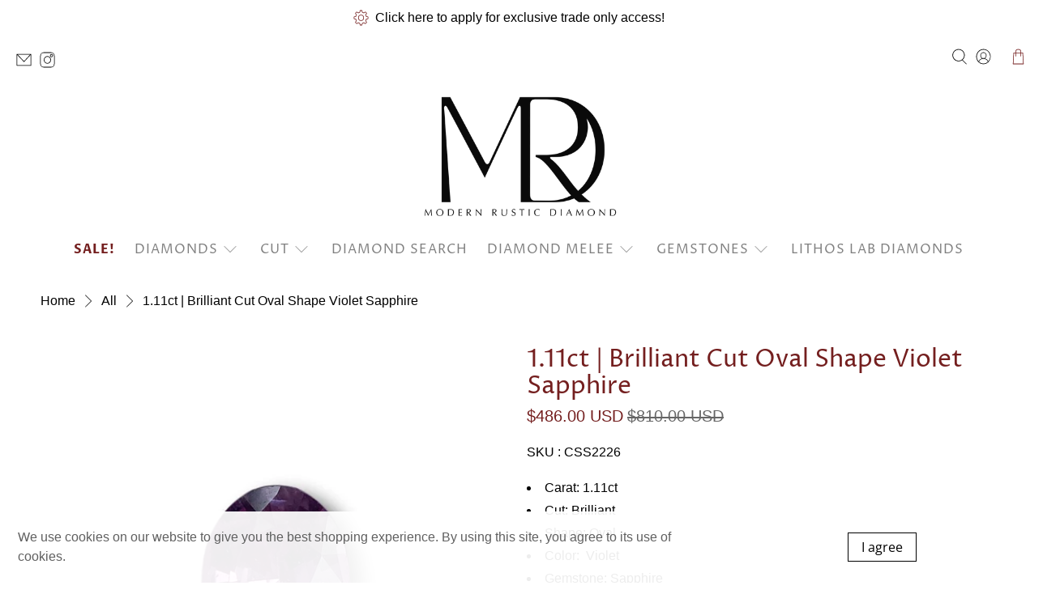

--- FILE ---
content_type: text/html; charset=utf-8
request_url: https://app.modernrusticdiamond.com/7413352235168.spin?v=1709900620
body_size: 5587
content:
<!DOCTYPE html>
<html>

<head>
  <meta name="viewport" content="width=device-width, initial-scale=1.0">
  <style>
    * {
      margin: 0;
      padding: 0;
    }

    body {
      min-height: 100vh;
      position: relative;
      display: flex;
      justify-content: center;
      align-items: center;
      /* background: #000; */
    }


    #kd-canvas {
      height: 96vh;
      padding: 5px;
      /* border: #f0af23 2px solid; */
      display: flex;
      justify-content: center;
      flex-direction: row;
      align-items: center;
      position: relative;
    }


    canvas {
      max-width: 100%;
    }

    .overlay {
      left: 0;
      top: 0;
      width: 100%;
      height: 100%;
      position: absolute;
      background: rgba(255, 255, 255, 0.8);
      z-index: 9998;
      display: flex;
      justify-content: center;
      align-items: center;
  }
  
  .overlay__inner {
      left: 0;
      top: 0;
      width: 100%;
      height: 100%;
      position: absolute;
  }
  
  .overlay__content {
      left: 50%;
      position: absolute;
      top: 50%;
      transform: translate(-50%, -50%);
  }
  
  .spinner {
      width: 50px;
      height: 50px;
      display: inline-block;
      border-width: 2px;
      border-color: rgba(4, 4, 4, 0.8);
      border-top-color: #fff;
      animation: spin 1s infinite linear;
      border-radius: 100%;
      border-style: solid;
  }
  
  @keyframes spin {
    100% {
      transform: rotate(360deg);
    }
  }

  .drag-text {
    background-color: #545454;
    color: white;
    padding: 10px 15px;
    position: absolute;
    top: 50%;
    display: none;
    border-radius: 0.8rem;
    opacity: 0.7;
  }


  .responsive-canvas{
    width:100%;
    object-fit: contain;
    display: block;
    height: inherit;
  }


  </style>

</head>

<body>
  <div class="overlay" id="loader">
    <div class="overlay__inner">
        <div class="overlay__content"><span class="spinner"></span></div>
    </div>
  </div>

  <div id="kd-canvas">

    <canvas id="canvas" width="100%" height="100%" class="responsive-canvas"></canvas>

    <span id="drag-text-span" class="drag-text">Drag to spin</span>
  </div>
  <script>
    window.mobileCheck = function () {
      let check = false;
      (function (a) { if (/(android|bb\d+|meego).+mobile|avantgo|bada\/|blackberry|blazer|compal|elaine|fennec|hiptop|iemobile|ip(hone|od)|iris|kindle|lge |maemo|midp|mmp|mobile.+firefox|netfront|opera m(ob|in)i|palm( os)?|phone|p(ixi|re)\/|plucker|pocket|psp|series(4|6)0|symbian|treo|up\.(browser|link)|vodafone|wap|windows ce|xda|xiino/i.test(a) || /1207|6310|6590|3gso|4thp|50[1-6]i|770s|802s|a wa|abac|ac(er|oo|s\-)|ai(ko|rn)|al(av|ca|co)|amoi|an(ex|ny|yw)|aptu|ar(ch|go)|as(te|us)|attw|au(di|\-m|r |s )|avan|be(ck|ll|nq)|bi(lb|rd)|bl(ac|az)|br(e|v)w|bumb|bw\-(n|u)|c55\/|capi|ccwa|cdm\-|cell|chtm|cldc|cmd\-|co(mp|nd)|craw|da(it|ll|ng)|dbte|dc\-s|devi|dica|dmob|do(c|p)o|ds(12|\-d)|el(49|ai)|em(l2|ul)|er(ic|k0)|esl8|ez([4-7]0|os|wa|ze)|fetc|fly(\-|_)|g1 u|g560|gene|gf\-5|g\-mo|go(\.w|od)|gr(ad|un)|haie|hcit|hd\-(m|p|t)|hei\-|hi(pt|ta)|hp( i|ip)|hs\-c|ht(c(\-| |_|a|g|p|s|t)|tp)|hu(aw|tc)|i\-(20|go|ma)|i230|iac( |\-|\/)|ibro|idea|ig01|ikom|im1k|inno|ipaq|iris|ja(t|v)a|jbro|jemu|jigs|kddi|keji|kgt( |\/)|klon|kpt |kwc\-|kyo(c|k)|le(no|xi)|lg( g|\/(k|l|u)|50|54|\-[a-w])|libw|lynx|m1\-w|m3ga|m50\/|ma(te|ui|xo)|mc(01|21|ca)|m\-cr|me(rc|ri)|mi(o8|oa|ts)|mmef|mo(01|02|bi|de|do|t(\-| |o|v)|zz)|mt(50|p1|v )|mwbp|mywa|n10[0-2]|n20[2-3]|n30(0|2)|n50(0|2|5)|n7(0(0|1)|10)|ne((c|m)\-|on|tf|wf|wg|wt)|nok(6|i)|nzph|o2im|op(ti|wv)|oran|owg1|p800|pan(a|d|t)|pdxg|pg(13|\-([1-8]|c))|phil|pire|pl(ay|uc)|pn\-2|po(ck|rt|se)|prox|psio|pt\-g|qa\-a|qc(07|12|21|32|60|\-[2-7]|i\-)|qtek|r380|r600|raks|rim9|ro(ve|zo)|s55\/|sa(ge|ma|mm|ms|ny|va)|sc(01|h\-|oo|p\-)|sdk\/|se(c(\-|0|1)|47|mc|nd|ri)|sgh\-|shar|sie(\-|m)|sk\-0|sl(45|id)|sm(al|ar|b3|it|t5)|so(ft|ny)|sp(01|h\-|v\-|v )|sy(01|mb)|t2(18|50)|t6(00|10|18)|ta(gt|lk)|tcl\-|tdg\-|tel(i|m)|tim\-|t\-mo|to(pl|sh)|ts(70|m\-|m3|m5)|tx\-9|up(\.b|g1|si)|utst|v400|v750|veri|vi(rg|te)|vk(40|5[0-3]|\-v)|vm40|voda|vulc|vx(52|53|60|61|70|80|81|83|85|98)|w3c(\-| )|webc|whit|wi(g |nc|nw)|wmlb|wonu|x700|yas\-|your|zeto|zte\-/i.test(a.substr(0, 4))) check = true; })(navigator.userAgent || navigator.vendor || window.opera);
      return check;
    };
    var canvas = document.getElementById('canvas');
    var ctx = canvas.getContext("2d");
    let imageBitmaps = [];
    var imageBitmapsLengthMinusOne;

    var imageObj = new Image();
    imageObj.src = '';

    var img = {}


    imageObj.onload = function () {
      canvas.width = imageObj.naturalWidth;
      canvas.height = imageObj.naturalHeight;

      

      img.naturalWidth = imageObj.naturalWidth;
      img.naturalHeight = imageObj.naturalHeight;

      //console.log(canvas, img.naturalWidth)
      ctx.drawImage(imageObj, 0, 0, imageObj.naturalWidth, imageObj.naturalHeight);
      fetch('').then((response) => response.json())
        .then(response => {
      
          if(response.error || response.status == 422) return ;
 
          let imageUrls = [];
          for (let index = 0; index < response.data.length; index++) {
            imageUrls.push(response.data[index])
          }
          //console.log('imageUrls', imageUrls[0])
          return imageUrls;
        }).then(imageUrls => {
          //console.log('image---', imageUrls)
          if(!imageUrls) return ;

          Promise.all(
            imageUrls.map((imageUrl) =>
              fetch(imageUrl, { "Origin": "" })
                .then((response) => response.blob())
                .then((blob) => createImageBitmap(blob))
            )
          ).then((bitmaps) => {
            imageBitmaps.push(...bitmaps);
            imageBitmapsLengthMinusOne = bitmaps.length - 1;
            
            document.querySelector("#loader").style.display = "none";
            initalSetTimeput = setTimeout(() => StartOneRotaionInterval(), 10)
          })
          // event.preventDefault();
        }).catch((error) => {
            console.error('Error in processing:', error);
        });

    };
    
    let spanDragToText = document.getElementById('drag-text-span');
    let is_mobile_browser = mobileCheck();
    let IntervalStop = null;
    let initalSetTimeput;
    let isRotationRunning = true;
  
    var mouseDown = false;
    const totalImages = ;
    var currentIndex = 0;
    let endX, endY, endTime;
    let startX, startY, startTime = 0;
    let averageSpeedVar, maxSpeed = 0;
    let lastCurrentIndexValue = 1;
    let functionCount = 0;
    let timerId;
    let mouseDirection;

    let prevMouseX = 0;
    let mouseX = 0;
    var previousTouch;
    let minAverageSpeedRequire = is_mobile_browser ? 15 : 1.5

    //add event listner to canvas for web
    document.addEventListener('mouseup', mouseup);
    document.addEventListener('mousemove', mouseMove);
    document.addEventListener('mousedown', mouseDownFunction);

    //add event listner to canvas for mobile
    document.addEventListener('touchstart', handleTouchStart);
    document.addEventListener('touchmove', handleTouchMove);
    document.addEventListener('touchend', handleTouchEnd); 
    

    function StartOneRotaionInterval(){
      let imagecount = '001';
      IntervalStop = setInterval(function () {
        let counterNumber = parseInt(imagecount, 10);
        ctx.clearRect(0, 0, canvas.width, canvas.height);
        // console.log('imagecount', imagecount)
        try {
          ctx.drawImage(imageBitmaps[counterNumber], 0, 0, img.naturalWidth, img.naturalHeight);
          counterNumber += 1;
          imagecount = counterNumber.toString().padStart(3, '0');
          // console.log('imagecount',imagecount)
          if (counterNumber == totalImages) {
            ctx.drawImage(imageBitmaps[0], 0, 0, img.naturalWidth, img.naturalHeight);
            isRotationRunning = false;
            clearInterval(IntervalStop)
            spanDragToText.style.display = 'block';
          }
        } catch (error) {
          clearInterval(IntervalStop)
          clearTimeout(initalSetTimeput)
          console.log('error-------', imagecount, counterNumber, error)
        }
      }, 80)
    }

    function handleTouchStart(event) {
      // same as mouseDown
      event.preventDefault();
      mouseDown = true;
      maxSpeed = 0;
      functionCount = 0;
      //console.log('mouseDown');
      spanDragToText.style.display = 'none';
      event.preventDefault();
    }

    function handleTouchMove(event) {
      // Prevent the default touch event behavior

      event.preventDefault();
      const touch = event.touches[0];
      // console.log('previousTouchq',previousTouch)
      try {
        if (previousTouch) {
          event.movementX = touch.pageX - previousTouch.pageX;
          event.movementY = touch.pageY - previousTouch.pageY;
          // console.log('inif',touch.pageX, touch.pageY,touch)
        } else {
          event.movementX = 1;
        }
        prevMouseX = mouseX;
        mouseX = touch.pageX;

        calculateAndUpdateSpeeds(touch.pageX, touch.pageY, Date.now())

        currentIndex += event.movementX
        var currentIndexValue = imageBitmapsLengthMinusOne - (Math.floor(Math.abs(currentIndex) / 8)) % imageBitmaps.length;
        //console.log('currentIndex', averageSpeedVar, maxSpeed, currentIndex, currentIndexValue)
        // console.log('after ,currentIndex,currentIndexValue)
        ctx.clearRect(0, 0, canvas.width, canvas.height);
        ctx.drawImage(imageBitmaps[currentIndexValue], 0, 0, img.naturalWidth, img.naturalHeight);

        previousTouch = touch;
      } catch (error) {
        console.log('error', currentIndex, currentIndexValue, error)
        throw new Error('handleTouchMove Error', error)
      }
    }

    function handleTouchEnd(event) {
      // same as mouseup
      mouseDown = false;
      previousTouch = null;
      //console.log('handleTouchEnd', averageSpeedVar, maxSpeed, lastCurrentIndexValue, (averageSpeedVar * maxSpeed))
      afterMouseEndMovement();
      // Handle touch end event here
    }

    function mouseup() {
      mouseDown = false;
      //console.log('mouseup', averageSpeedVar, maxSpeed, lastCurrentIndexValue, (averageSpeedVar * maxSpeed))
      afterMouseEndMovement();
      //console.log('mouseup end')
    }

    function mouseMove(event) {
      try {
        //console.log('mousemove', mouseDown,isRotationRunning)
        if (isRotationRunning || !mouseDown) return;

        prevMouseX = mouseX;
        mouseX = event.clientX;

        const { clientX } = event;
        calculateAndUpdateSpeeds(event.clientX, event.clientY, event.timeStamp)
        x = clientX - 5;

        //console.log('before', mouseX, currentIndex, event.movementX, mouseDirection)
        //currentIndex += event.movementX

        currentIndex += Math.abs(event.movementX);

        //var currentIndexValue = imageBitmapsLengthMinusOne - ((Math.floor(Math.abs(currentIndex) / 8)) % imageBitmaps.length);

        var currentIndexValue = ((Math.floor(Math.abs(currentIndex) / 8)) % imageBitmaps.length);
        if (mouseDirection == "LEFT") currentIndexValue = imageBitmapsLengthMinusOne - currentIndexValue;

        // console.log('after ,currentIndex,currentIndexValue)
        ctx.clearRect(0, 0, canvas.width, canvas.height);
        ctx.drawImage(imageBitmaps[currentIndexValue], 0, 0, img.naturalWidth, img.naturalHeight);
      } catch (error) {
        console.log('error', error)
        throw new Error('mouseMove Error')
      }
    }

    function mouseDownFunction(e) {
      mouseDown = true;
      maxSpeed = 0;
      functionCount = 0;
      spanDragToText.style.display = 'none';
      //console.log('mouseDown')
    }

    function calculateAndUpdateSpeeds(clientX, clientY, timeStamp) {
      if (startTime === undefined) {
        // Record the start position and time when the mouse movement begins
        startX = clientX;
        startY = clientY;
        startTime = timeStamp;
      } else {
        // Record the end position and time when the mouse movement ends
        endX = clientX;
        endY = clientY;
        endTime = timeStamp;

        // Calculate the total distance traveled
        const deltaX = endX - startX;
        const deltaY = endY - startY;

        // Calculate the total time elapsed
        const totalTime = endTime - startTime;

        // Calculate the average speed in pixels per millisecond
        const averageSpeed = Math.sqrt((deltaX ** 2 + deltaY ** 2) / totalTime);

        averageSpeedVar = parseInt(averageSpeed.toFixed(2))
        if (averageSpeedVar > maxSpeed) {
          maxSpeed = averageSpeedVar;
        }

        // Mouse is moving from left to right
        if (mouseX > prevMouseX) {
          // console.log('Mouse is moving from left to right');
          mouseDirection = "LEFT";
        } else if (mouseX < prevMouseX) {
          // Mouse is moving from right to left
          mouseDirection = "RIGHT";
          // console.log('Mouse is moving from right to left');
        }

        // Reset the start and end values for the next movement
        startX = undefined;
        startY = undefined;
        startTime = undefined;
        endX = undefined;
        endY = undefined;
        endTime = undefined;
      }
    }

    function calculateSpeedBasedFractionValue(maxSpeed) {
      let speedBasedFractionValueDict = {};
      speedBasedFractionValueDict[parseInt(Math.abs(Math.floor((maxSpeed * 30) / 100) - maxSpeed))] = 4;
      speedBasedFractionValueDict[parseInt(Math.abs(Math.floor((maxSpeed * 25) / 100) - maxSpeed))] = 3;
      speedBasedFractionValueDict[parseInt(Math.abs(Math.floor((maxSpeed * 20) / 100) - maxSpeed))] = 2;
      speedBasedFractionValueDict[parseInt(Math.abs(Math.floor((maxSpeed * 15) / 100) - maxSpeed))] = 1;
      return speedBasedFractionValueDict;
    }

    function callFunctionInMicroseconds(fn, microseconds) {
      // console.log('microseconds',microseconds,functionCount)
      if (functionCount > maxSpeed) {
        clearTimeout(timerId)
        return;
      }

      functionCount += 1;
      timerId = setTimeout(() => {
        fn(microseconds);
        callFunctionInMicroseconds(fn, microseconds + 1);
      }, microseconds);
    }

    function afterMouseEndMovement() {
      maxSpeed *= 1.1;
      if (maxSpeed && averageSpeedVar > minAverageSpeedRequire) {
        let fraction = 8;
        //console.log('Math.floor((maxSpeed * 90) / 100)', maxSpeed)
        // calculate maxspeed values 30, 25, 20, 15 percentage value for decrease speed 
        let speedBasedFractionValues = calculateSpeedBasedFractionValue(maxSpeed)

        //console.log('calculateSpeedBasedFractionValue', speedBasedFractionValues)

        // Example function to be called
        function exampleFunction(microseconds) {
          // console.log("callback", microseconds, functionCount, lastCurrentIndexValue);
          ctx.clearRect(0, 0, canvas.width, canvas.height);
          let currentIndexValue = (Math.abs(lastCurrentIndexValue) % imageBitmaps.length);

          // console.log('currentIndexValue',currentIndexValue)
          if (mouseDirection == "LEFT") currentIndexValue = imageBitmapsLengthMinusOne - currentIndexValue

          ctx.drawImage(imageBitmaps[currentIndexValue], 0, 0, img.naturalWidth, img.naturalHeight);

          // decrease fraction value at 30,20,15 rotation count
          if (functionCount in speedBasedFractionValues) fraction = speedBasedFractionValues[functionCount]
          //console.log('fraction', functionCount, fraction)
          lastCurrentIndexValue += parseInt(fraction);

          // After automatic rotaion end, if user move again then start with end of automatic rotation
          currentIndex = lastCurrentIndexValue * 8;
        }

        // Call the function in decreasing microseconds
        callFunctionInMicroseconds(exampleFunction, 1);
      }
    }
  </script>
</body>

</html>

--- FILE ---
content_type: text/html; charset=utf-8
request_url: https://app.modernrusticdiamond.com/7413352235168.spin?v=1709900620
body_size: 5587
content:
<!DOCTYPE html>
<html>

<head>
  <meta name="viewport" content="width=device-width, initial-scale=1.0">
  <style>
    * {
      margin: 0;
      padding: 0;
    }

    body {
      min-height: 100vh;
      position: relative;
      display: flex;
      justify-content: center;
      align-items: center;
      /* background: #000; */
    }


    #kd-canvas {
      height: 96vh;
      padding: 5px;
      /* border: #f0af23 2px solid; */
      display: flex;
      justify-content: center;
      flex-direction: row;
      align-items: center;
      position: relative;
    }


    canvas {
      max-width: 100%;
    }

    .overlay {
      left: 0;
      top: 0;
      width: 100%;
      height: 100%;
      position: absolute;
      background: rgba(255, 255, 255, 0.8);
      z-index: 9998;
      display: flex;
      justify-content: center;
      align-items: center;
  }
  
  .overlay__inner {
      left: 0;
      top: 0;
      width: 100%;
      height: 100%;
      position: absolute;
  }
  
  .overlay__content {
      left: 50%;
      position: absolute;
      top: 50%;
      transform: translate(-50%, -50%);
  }
  
  .spinner {
      width: 50px;
      height: 50px;
      display: inline-block;
      border-width: 2px;
      border-color: rgba(4, 4, 4, 0.8);
      border-top-color: #fff;
      animation: spin 1s infinite linear;
      border-radius: 100%;
      border-style: solid;
  }
  
  @keyframes spin {
    100% {
      transform: rotate(360deg);
    }
  }

  .drag-text {
    background-color: #545454;
    color: white;
    padding: 10px 15px;
    position: absolute;
    top: 50%;
    display: none;
    border-radius: 0.8rem;
    opacity: 0.7;
  }


  .responsive-canvas{
    width:100%;
    object-fit: contain;
    display: block;
    height: inherit;
  }


  </style>

</head>

<body>
  <div class="overlay" id="loader">
    <div class="overlay__inner">
        <div class="overlay__content"><span class="spinner"></span></div>
    </div>
  </div>

  <div id="kd-canvas">

    <canvas id="canvas" width="100%" height="100%" class="responsive-canvas"></canvas>

    <span id="drag-text-span" class="drag-text">Drag to spin</span>
  </div>
  <script>
    window.mobileCheck = function () {
      let check = false;
      (function (a) { if (/(android|bb\d+|meego).+mobile|avantgo|bada\/|blackberry|blazer|compal|elaine|fennec|hiptop|iemobile|ip(hone|od)|iris|kindle|lge |maemo|midp|mmp|mobile.+firefox|netfront|opera m(ob|in)i|palm( os)?|phone|p(ixi|re)\/|plucker|pocket|psp|series(4|6)0|symbian|treo|up\.(browser|link)|vodafone|wap|windows ce|xda|xiino/i.test(a) || /1207|6310|6590|3gso|4thp|50[1-6]i|770s|802s|a wa|abac|ac(er|oo|s\-)|ai(ko|rn)|al(av|ca|co)|amoi|an(ex|ny|yw)|aptu|ar(ch|go)|as(te|us)|attw|au(di|\-m|r |s )|avan|be(ck|ll|nq)|bi(lb|rd)|bl(ac|az)|br(e|v)w|bumb|bw\-(n|u)|c55\/|capi|ccwa|cdm\-|cell|chtm|cldc|cmd\-|co(mp|nd)|craw|da(it|ll|ng)|dbte|dc\-s|devi|dica|dmob|do(c|p)o|ds(12|\-d)|el(49|ai)|em(l2|ul)|er(ic|k0)|esl8|ez([4-7]0|os|wa|ze)|fetc|fly(\-|_)|g1 u|g560|gene|gf\-5|g\-mo|go(\.w|od)|gr(ad|un)|haie|hcit|hd\-(m|p|t)|hei\-|hi(pt|ta)|hp( i|ip)|hs\-c|ht(c(\-| |_|a|g|p|s|t)|tp)|hu(aw|tc)|i\-(20|go|ma)|i230|iac( |\-|\/)|ibro|idea|ig01|ikom|im1k|inno|ipaq|iris|ja(t|v)a|jbro|jemu|jigs|kddi|keji|kgt( |\/)|klon|kpt |kwc\-|kyo(c|k)|le(no|xi)|lg( g|\/(k|l|u)|50|54|\-[a-w])|libw|lynx|m1\-w|m3ga|m50\/|ma(te|ui|xo)|mc(01|21|ca)|m\-cr|me(rc|ri)|mi(o8|oa|ts)|mmef|mo(01|02|bi|de|do|t(\-| |o|v)|zz)|mt(50|p1|v )|mwbp|mywa|n10[0-2]|n20[2-3]|n30(0|2)|n50(0|2|5)|n7(0(0|1)|10)|ne((c|m)\-|on|tf|wf|wg|wt)|nok(6|i)|nzph|o2im|op(ti|wv)|oran|owg1|p800|pan(a|d|t)|pdxg|pg(13|\-([1-8]|c))|phil|pire|pl(ay|uc)|pn\-2|po(ck|rt|se)|prox|psio|pt\-g|qa\-a|qc(07|12|21|32|60|\-[2-7]|i\-)|qtek|r380|r600|raks|rim9|ro(ve|zo)|s55\/|sa(ge|ma|mm|ms|ny|va)|sc(01|h\-|oo|p\-)|sdk\/|se(c(\-|0|1)|47|mc|nd|ri)|sgh\-|shar|sie(\-|m)|sk\-0|sl(45|id)|sm(al|ar|b3|it|t5)|so(ft|ny)|sp(01|h\-|v\-|v )|sy(01|mb)|t2(18|50)|t6(00|10|18)|ta(gt|lk)|tcl\-|tdg\-|tel(i|m)|tim\-|t\-mo|to(pl|sh)|ts(70|m\-|m3|m5)|tx\-9|up(\.b|g1|si)|utst|v400|v750|veri|vi(rg|te)|vk(40|5[0-3]|\-v)|vm40|voda|vulc|vx(52|53|60|61|70|80|81|83|85|98)|w3c(\-| )|webc|whit|wi(g |nc|nw)|wmlb|wonu|x700|yas\-|your|zeto|zte\-/i.test(a.substr(0, 4))) check = true; })(navigator.userAgent || navigator.vendor || window.opera);
      return check;
    };
    var canvas = document.getElementById('canvas');
    var ctx = canvas.getContext("2d");
    let imageBitmaps = [];
    var imageBitmapsLengthMinusOne;

    var imageObj = new Image();
    imageObj.src = '';

    var img = {}


    imageObj.onload = function () {
      canvas.width = imageObj.naturalWidth;
      canvas.height = imageObj.naturalHeight;

      

      img.naturalWidth = imageObj.naturalWidth;
      img.naturalHeight = imageObj.naturalHeight;

      //console.log(canvas, img.naturalWidth)
      ctx.drawImage(imageObj, 0, 0, imageObj.naturalWidth, imageObj.naturalHeight);
      fetch('').then((response) => response.json())
        .then(response => {
      
          if(response.error || response.status == 422) return ;
 
          let imageUrls = [];
          for (let index = 0; index < response.data.length; index++) {
            imageUrls.push(response.data[index])
          }
          //console.log('imageUrls', imageUrls[0])
          return imageUrls;
        }).then(imageUrls => {
          //console.log('image---', imageUrls)
          if(!imageUrls) return ;

          Promise.all(
            imageUrls.map((imageUrl) =>
              fetch(imageUrl, { "Origin": "" })
                .then((response) => response.blob())
                .then((blob) => createImageBitmap(blob))
            )
          ).then((bitmaps) => {
            imageBitmaps.push(...bitmaps);
            imageBitmapsLengthMinusOne = bitmaps.length - 1;
            
            document.querySelector("#loader").style.display = "none";
            initalSetTimeput = setTimeout(() => StartOneRotaionInterval(), 10)
          })
          // event.preventDefault();
        }).catch((error) => {
            console.error('Error in processing:', error);
        });

    };
    
    let spanDragToText = document.getElementById('drag-text-span');
    let is_mobile_browser = mobileCheck();
    let IntervalStop = null;
    let initalSetTimeput;
    let isRotationRunning = true;
  
    var mouseDown = false;
    const totalImages = ;
    var currentIndex = 0;
    let endX, endY, endTime;
    let startX, startY, startTime = 0;
    let averageSpeedVar, maxSpeed = 0;
    let lastCurrentIndexValue = 1;
    let functionCount = 0;
    let timerId;
    let mouseDirection;

    let prevMouseX = 0;
    let mouseX = 0;
    var previousTouch;
    let minAverageSpeedRequire = is_mobile_browser ? 15 : 1.5

    //add event listner to canvas for web
    document.addEventListener('mouseup', mouseup);
    document.addEventListener('mousemove', mouseMove);
    document.addEventListener('mousedown', mouseDownFunction);

    //add event listner to canvas for mobile
    document.addEventListener('touchstart', handleTouchStart);
    document.addEventListener('touchmove', handleTouchMove);
    document.addEventListener('touchend', handleTouchEnd); 
    

    function StartOneRotaionInterval(){
      let imagecount = '001';
      IntervalStop = setInterval(function () {
        let counterNumber = parseInt(imagecount, 10);
        ctx.clearRect(0, 0, canvas.width, canvas.height);
        // console.log('imagecount', imagecount)
        try {
          ctx.drawImage(imageBitmaps[counterNumber], 0, 0, img.naturalWidth, img.naturalHeight);
          counterNumber += 1;
          imagecount = counterNumber.toString().padStart(3, '0');
          // console.log('imagecount',imagecount)
          if (counterNumber == totalImages) {
            ctx.drawImage(imageBitmaps[0], 0, 0, img.naturalWidth, img.naturalHeight);
            isRotationRunning = false;
            clearInterval(IntervalStop)
            spanDragToText.style.display = 'block';
          }
        } catch (error) {
          clearInterval(IntervalStop)
          clearTimeout(initalSetTimeput)
          console.log('error-------', imagecount, counterNumber, error)
        }
      }, 80)
    }

    function handleTouchStart(event) {
      // same as mouseDown
      event.preventDefault();
      mouseDown = true;
      maxSpeed = 0;
      functionCount = 0;
      //console.log('mouseDown');
      spanDragToText.style.display = 'none';
      event.preventDefault();
    }

    function handleTouchMove(event) {
      // Prevent the default touch event behavior

      event.preventDefault();
      const touch = event.touches[0];
      // console.log('previousTouchq',previousTouch)
      try {
        if (previousTouch) {
          event.movementX = touch.pageX - previousTouch.pageX;
          event.movementY = touch.pageY - previousTouch.pageY;
          // console.log('inif',touch.pageX, touch.pageY,touch)
        } else {
          event.movementX = 1;
        }
        prevMouseX = mouseX;
        mouseX = touch.pageX;

        calculateAndUpdateSpeeds(touch.pageX, touch.pageY, Date.now())

        currentIndex += event.movementX
        var currentIndexValue = imageBitmapsLengthMinusOne - (Math.floor(Math.abs(currentIndex) / 8)) % imageBitmaps.length;
        //console.log('currentIndex', averageSpeedVar, maxSpeed, currentIndex, currentIndexValue)
        // console.log('after ,currentIndex,currentIndexValue)
        ctx.clearRect(0, 0, canvas.width, canvas.height);
        ctx.drawImage(imageBitmaps[currentIndexValue], 0, 0, img.naturalWidth, img.naturalHeight);

        previousTouch = touch;
      } catch (error) {
        console.log('error', currentIndex, currentIndexValue, error)
        throw new Error('handleTouchMove Error', error)
      }
    }

    function handleTouchEnd(event) {
      // same as mouseup
      mouseDown = false;
      previousTouch = null;
      //console.log('handleTouchEnd', averageSpeedVar, maxSpeed, lastCurrentIndexValue, (averageSpeedVar * maxSpeed))
      afterMouseEndMovement();
      // Handle touch end event here
    }

    function mouseup() {
      mouseDown = false;
      //console.log('mouseup', averageSpeedVar, maxSpeed, lastCurrentIndexValue, (averageSpeedVar * maxSpeed))
      afterMouseEndMovement();
      //console.log('mouseup end')
    }

    function mouseMove(event) {
      try {
        //console.log('mousemove', mouseDown,isRotationRunning)
        if (isRotationRunning || !mouseDown) return;

        prevMouseX = mouseX;
        mouseX = event.clientX;

        const { clientX } = event;
        calculateAndUpdateSpeeds(event.clientX, event.clientY, event.timeStamp)
        x = clientX - 5;

        //console.log('before', mouseX, currentIndex, event.movementX, mouseDirection)
        //currentIndex += event.movementX

        currentIndex += Math.abs(event.movementX);

        //var currentIndexValue = imageBitmapsLengthMinusOne - ((Math.floor(Math.abs(currentIndex) / 8)) % imageBitmaps.length);

        var currentIndexValue = ((Math.floor(Math.abs(currentIndex) / 8)) % imageBitmaps.length);
        if (mouseDirection == "LEFT") currentIndexValue = imageBitmapsLengthMinusOne - currentIndexValue;

        // console.log('after ,currentIndex,currentIndexValue)
        ctx.clearRect(0, 0, canvas.width, canvas.height);
        ctx.drawImage(imageBitmaps[currentIndexValue], 0, 0, img.naturalWidth, img.naturalHeight);
      } catch (error) {
        console.log('error', error)
        throw new Error('mouseMove Error')
      }
    }

    function mouseDownFunction(e) {
      mouseDown = true;
      maxSpeed = 0;
      functionCount = 0;
      spanDragToText.style.display = 'none';
      //console.log('mouseDown')
    }

    function calculateAndUpdateSpeeds(clientX, clientY, timeStamp) {
      if (startTime === undefined) {
        // Record the start position and time when the mouse movement begins
        startX = clientX;
        startY = clientY;
        startTime = timeStamp;
      } else {
        // Record the end position and time when the mouse movement ends
        endX = clientX;
        endY = clientY;
        endTime = timeStamp;

        // Calculate the total distance traveled
        const deltaX = endX - startX;
        const deltaY = endY - startY;

        // Calculate the total time elapsed
        const totalTime = endTime - startTime;

        // Calculate the average speed in pixels per millisecond
        const averageSpeed = Math.sqrt((deltaX ** 2 + deltaY ** 2) / totalTime);

        averageSpeedVar = parseInt(averageSpeed.toFixed(2))
        if (averageSpeedVar > maxSpeed) {
          maxSpeed = averageSpeedVar;
        }

        // Mouse is moving from left to right
        if (mouseX > prevMouseX) {
          // console.log('Mouse is moving from left to right');
          mouseDirection = "LEFT";
        } else if (mouseX < prevMouseX) {
          // Mouse is moving from right to left
          mouseDirection = "RIGHT";
          // console.log('Mouse is moving from right to left');
        }

        // Reset the start and end values for the next movement
        startX = undefined;
        startY = undefined;
        startTime = undefined;
        endX = undefined;
        endY = undefined;
        endTime = undefined;
      }
    }

    function calculateSpeedBasedFractionValue(maxSpeed) {
      let speedBasedFractionValueDict = {};
      speedBasedFractionValueDict[parseInt(Math.abs(Math.floor((maxSpeed * 30) / 100) - maxSpeed))] = 4;
      speedBasedFractionValueDict[parseInt(Math.abs(Math.floor((maxSpeed * 25) / 100) - maxSpeed))] = 3;
      speedBasedFractionValueDict[parseInt(Math.abs(Math.floor((maxSpeed * 20) / 100) - maxSpeed))] = 2;
      speedBasedFractionValueDict[parseInt(Math.abs(Math.floor((maxSpeed * 15) / 100) - maxSpeed))] = 1;
      return speedBasedFractionValueDict;
    }

    function callFunctionInMicroseconds(fn, microseconds) {
      // console.log('microseconds',microseconds,functionCount)
      if (functionCount > maxSpeed) {
        clearTimeout(timerId)
        return;
      }

      functionCount += 1;
      timerId = setTimeout(() => {
        fn(microseconds);
        callFunctionInMicroseconds(fn, microseconds + 1);
      }, microseconds);
    }

    function afterMouseEndMovement() {
      maxSpeed *= 1.1;
      if (maxSpeed && averageSpeedVar > minAverageSpeedRequire) {
        let fraction = 8;
        //console.log('Math.floor((maxSpeed * 90) / 100)', maxSpeed)
        // calculate maxspeed values 30, 25, 20, 15 percentage value for decrease speed 
        let speedBasedFractionValues = calculateSpeedBasedFractionValue(maxSpeed)

        //console.log('calculateSpeedBasedFractionValue', speedBasedFractionValues)

        // Example function to be called
        function exampleFunction(microseconds) {
          // console.log("callback", microseconds, functionCount, lastCurrentIndexValue);
          ctx.clearRect(0, 0, canvas.width, canvas.height);
          let currentIndexValue = (Math.abs(lastCurrentIndexValue) % imageBitmaps.length);

          // console.log('currentIndexValue',currentIndexValue)
          if (mouseDirection == "LEFT") currentIndexValue = imageBitmapsLengthMinusOne - currentIndexValue

          ctx.drawImage(imageBitmaps[currentIndexValue], 0, 0, img.naturalWidth, img.naturalHeight);

          // decrease fraction value at 30,20,15 rotation count
          if (functionCount in speedBasedFractionValues) fraction = speedBasedFractionValues[functionCount]
          //console.log('fraction', functionCount, fraction)
          lastCurrentIndexValue += parseInt(fraction);

          // After automatic rotaion end, if user move again then start with end of automatic rotation
          currentIndex = lastCurrentIndexValue * 8;
        }

        // Call the function in decreasing microseconds
        callFunctionInMicroseconds(exampleFunction, 1);
      }
    }
  </script>
</body>

</html>

--- FILE ---
content_type: text/javascript; charset=utf-8
request_url: https://www.modernrusticdiamond.com/products/1-11ct-regular-cut-oval-shape-violet-sapphire.js
body_size: 1155
content:
{"id":7413352235168,"title":"1.11ct | Brilliant Cut Oval Shape Violet Sapphire","handle":"1-11ct-regular-cut-oval-shape-violet-sapphire","description":"\u003cli style=\"text-align: left;\"\u003eCarat: 1.11ct\u003c\/li\u003e\n\u003cli style=\"text-align: left;\"\u003eCut: Brilliant\u003cbr data-mce-fragment=\"1\"\u003e\n\u003c\/li\u003e\n\u003cli style=\"text-align: left;\"\u003eShape: Oval\u003c\/li\u003e\n\u003cli style=\"text-align: left;\"\u003eColor:  Violet\u003c\/li\u003e\n\u003cli style=\"text-align: left;\"\u003eGemstone: Sapphire\u003c\/li\u003e\n\u003cli style=\"text-align: left;\"\u003eMeasurement:  7.20 x 5.20 x 3.50 MM \u003c\/li\u003e\n\u003cli style=\"text-align: left;\"\u003eCertificate: No \u003c\/li\u003e","published_at":"2022-06-26T18:31:52-07:00","created_at":"2022-06-13T05:21:00-07:00","vendor":"Gemstone Vault","type":"Sapphire","tags":["1.11ct","brilliant cut","carat:1.11","gemstone","loose","oval","precious","sale","sapphire","single","uncertified","Violet"],"price":48600,"price_min":48600,"price_max":48600,"available":true,"price_varies":false,"compare_at_price":81000,"compare_at_price_min":81000,"compare_at_price_max":81000,"compare_at_price_varies":false,"variants":[{"id":42191229059232,"title":"Default Title","option1":"Default Title","option2":null,"option3":null,"sku":"CSS2226","requires_shipping":true,"taxable":true,"featured_image":null,"available":true,"name":"1.11ct | Brilliant Cut Oval Shape Violet Sapphire","public_title":null,"options":["Default Title"],"price":48600,"weight":0,"compare_at_price":81000,"inventory_management":"shopify","barcode":null,"requires_selling_plan":false,"selling_plan_allocations":[]}],"images":["\/\/cdn.shopify.com\/s\/files\/1\/0255\/9233\/2360\/files\/1_11ct-Brilliant-Cut-Oval-Shape-Violet-Sapphire-Gemstone-Vault.jpg?v=1748650453","\/\/cdn.shopify.com\/s\/files\/1\/0255\/9233\/2360\/files\/1_11ct-Brilliant-Cut-Oval-Shape-Violet-Sapphire-Gemstone-Vault-2.jpg?v=1748650453","\/\/cdn.shopify.com\/s\/files\/1\/0255\/9233\/2360\/files\/1_11ct-Brilliant-Cut-Oval-Shape-Violet-Sapphire-Gemstone-Vault-3.jpg?v=1748650453"],"featured_image":"\/\/cdn.shopify.com\/s\/files\/1\/0255\/9233\/2360\/files\/1_11ct-Brilliant-Cut-Oval-Shape-Violet-Sapphire-Gemstone-Vault.jpg?v=1748650453","options":[{"name":"Title","position":1,"values":["Default Title"]}],"url":"\/products\/1-11ct-regular-cut-oval-shape-violet-sapphire","media":[{"alt":"1.11ct | Brilliant Cut Oval Shape Violet Sapphire-Modern Rustic Diamond","id":35032396169376,"position":1,"preview_image":{"aspect_ratio":1.0,"height":1222,"width":1222,"src":"https:\/\/cdn.shopify.com\/s\/files\/1\/0255\/9233\/2360\/files\/1_11ct-Brilliant-Cut-Oval-Shape-Violet-Sapphire-Gemstone-Vault.jpg?v=1748650453"},"aspect_ratio":1.0,"height":1222,"media_type":"image","src":"https:\/\/cdn.shopify.com\/s\/files\/1\/0255\/9233\/2360\/files\/1_11ct-Brilliant-Cut-Oval-Shape-Violet-Sapphire-Gemstone-Vault.jpg?v=1748650453","width":1222},{"alt":"1.11ct | Brilliant Cut Oval Shape Violet Sapphire-Modern Rustic Diamond","id":35032397742240,"position":2,"preview_image":{"aspect_ratio":1.0,"height":2005,"width":2004,"src":"https:\/\/cdn.shopify.com\/s\/files\/1\/0255\/9233\/2360\/files\/1_11ct-Brilliant-Cut-Oval-Shape-Violet-Sapphire-Gemstone-Vault-2.jpg?v=1748650453"},"aspect_ratio":1.0,"height":2005,"media_type":"image","src":"https:\/\/cdn.shopify.com\/s\/files\/1\/0255\/9233\/2360\/files\/1_11ct-Brilliant-Cut-Oval-Shape-Violet-Sapphire-Gemstone-Vault-2.jpg?v=1748650453","width":2004},{"alt":"1.11ct | Brilliant Cut Oval Shape Violet Sapphire-Modern Rustic Diamond","id":35032398921888,"position":3,"preview_image":{"aspect_ratio":1.0,"height":1367,"width":1367,"src":"https:\/\/cdn.shopify.com\/s\/files\/1\/0255\/9233\/2360\/files\/1_11ct-Brilliant-Cut-Oval-Shape-Violet-Sapphire-Gemstone-Vault-3.jpg?v=1748650453"},"aspect_ratio":1.0,"height":1367,"media_type":"image","src":"https:\/\/cdn.shopify.com\/s\/files\/1\/0255\/9233\/2360\/files\/1_11ct-Brilliant-Cut-Oval-Shape-Violet-Sapphire-Gemstone-Vault-3.jpg?v=1748650453","width":1367},{"alt":null,"id":26066187747488,"position":4,"preview_image":{"aspect_ratio":0.563,"height":1920,"width":1080,"src":"https:\/\/cdn.shopify.com\/s\/files\/1\/0255\/9233\/2360\/products\/24599430f0f84ade83302d389c1801f3.thumbnail.0000000000.jpg?v=1672876723"},"aspect_ratio":0.563,"duration":11080,"media_type":"video","sources":[{"format":"mp4","height":480,"mime_type":"video\/mp4","url":"https:\/\/cdn.shopify.com\/videos\/c\/vp\/24599430f0f84ade83302d389c1801f3\/24599430f0f84ade83302d389c1801f3.SD-480p-0.9Mbps-11535122.mp4","width":270},{"format":"mp4","height":1080,"mime_type":"video\/mp4","url":"https:\/\/cdn.shopify.com\/videos\/c\/vp\/24599430f0f84ade83302d389c1801f3\/24599430f0f84ade83302d389c1801f3.HD-1080p-2.5Mbps-11535122.mp4","width":606},{"format":"mp4","height":720,"mime_type":"video\/mp4","url":"https:\/\/cdn.shopify.com\/videos\/c\/vp\/24599430f0f84ade83302d389c1801f3\/24599430f0f84ade83302d389c1801f3.HD-720p-1.6Mbps-11535122.mp4","width":404},{"format":"m3u8","height":1080,"mime_type":"application\/x-mpegURL","url":"https:\/\/cdn.shopify.com\/videos\/c\/vp\/24599430f0f84ade83302d389c1801f3\/24599430f0f84ade83302d389c1801f3.m3u8","width":606}]}],"requires_selling_plan":false,"selling_plan_groups":[]}